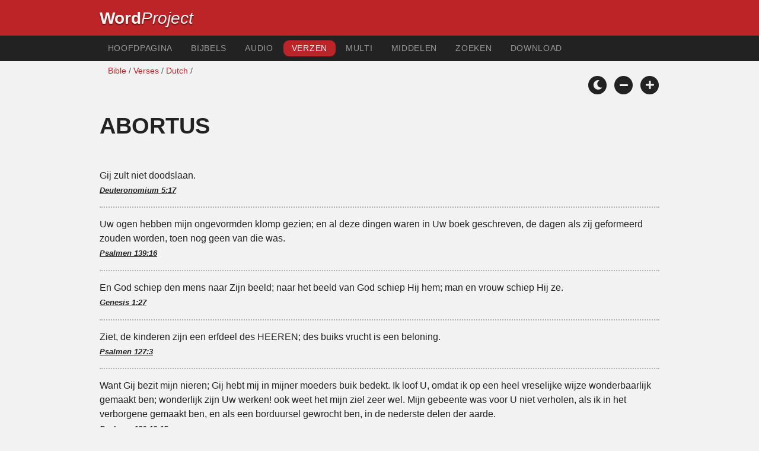

--- FILE ---
content_type: text/html; charset=utf-8
request_url: https://www.wordproject.org/bibles/verses/dutch/24_abortion.htm
body_size: 3935
content:
<!doctype html>
<html lang="nl" color-mode="light">
<head>
<meta http-equiv="Content-Type" content="text/html; charset=UTF-8" />
<title>Abortus / Abortion</title>
<meta name="description" content="Abortus / Abortion - Nederlandse Bijbelverzen over verschillende onderwerpen - Dutch Bible verses" />
<meta name="keywords" content="Nederlands, verzen, onderwerpen, eerlijkheid, angst, liefde, troost, verdriet, abortus, juridische kwesties, wijsheid, vergeving, genezing, geluk, geloof, lof, redding" />
<link rel="shortcut icon" href="../../../favicon.ico?v=2" type="image/x-icon" />
<link href="../../../apple-touch-icon.png" rel="apple-touch-icon" />
<meta name="robots" content="index, follow">
<!-- Mobile viewport optimisation -->
<meta name="viewport" content="width=device-width, initial-scale=1.0" />
<!-- CSS -->
    <link rel="prefetch" href="../../_new_assets/webfonts/Cabin.ttf">
    <link rel="stylesheet" type="text/css" href="../../_new_assets/css/css_index.css" />
    <!-- End CSS -->
    <!-- Scripts -->
    <script type="text/javascript" src="../../_new_assets/js/jquery-1.9.1.min.js"></script>
    <script type="text/javascript" src="../../_new_assets/js/jquery.dropotron.min.js"></script>
    <script type="text/javascript" src="../../_new_assets/js/skel.min.js"></script>
    <script type="text/javascript" src="../../_new_assets/js/skel-viewport.min.js"></script>
    <script type="text/javascript" src="../../_new_assets/js/util.js"></script>
    <script type="text/javascript" src="../../_new_assets/js/main.js"></script>
    <script type="text/javascript" src="../../_new_assets/js/displayoptions.js" defer></script>
    <!-- End Scripts -->
    <!-- Additional Scripts -->
    <script type="text/javascript" src="../../_new_assets/js/soundmanager2.js"></script>
    <script type="text/javascript" src="../../_new_assets/js/jquery.waypoints.js"></script>
    <script type="text/javascript" src="../../_new_assets/js/bar-ui.js"></script>
    <script type="text/javascript" src="../../_new_assets/js/sticky.js" defer></script>
    <script type="text/javascript" src="../../_new_assets/js/script.js" defer></script>
    <!-- End Additional Scripts -->
<script>
<!-- Begin
function popup(URL) {day = new Date();id = day.getTime();
eval("page" + id + " = window.open(URL , '" + id + "' , 'toolbar=1 ,scrollbars=1 ,location=1 ,statusbar=1 ,menubar=1 ,resizable=1 ,width=1000 ,height=500 ,left = 25 ,top = 25');");
}// End  - ->
</script>
<! - - google analytics  - ->
<script>
var _gaq = _gaq ||  ;
_gaq.push('_setAccount' , 'UA -39700598 -1' );
_gaq.push('_trackPageview' );
(function() {
var ga = document.createElement('script'); ga.type = 'text/javascript'; ga.async = true;
ga.src = ('https:' == document.location.protocol ? 'https://ssl' : 'http://www') + '.google -analytics.com/ga.js';
var s = document.getElementsByTagName('script')0 ; s.parentNode.insertBefore(ga , s);
})();
</script>
<!--email-->
 <script>
        function emailCurrentPage(){
            window.location.href="mailto:?subject="+document.title+"&body="+escape(window.location.href);
        }
    </script>
<!--/email-->	
</head>
<body>
<a name="mytop" id="mytop"></a>
<header class="ym-noprint">
<div class="ym-wrapper">
<div class="ym-wbox">
<span class="wp"><strong><a class="wplink" href="../../../index.htm">Word</a></strong><a class="wplink" href="../../../index.htm"><em>Project</em></a></span>
</div>
</div>
</header>
<nav id="nav">
<div class="ym-wrapper">
<div class="ym-hlist">
<ul>
<li><a title="Home" href="../../../index.htm" target="_top">Hoofdpagina</a></li>
<li><a title="Bibles" href="../../../bibles/index.htm" target="_top">Bijbels</a></li>
<li><a title="Audio Bible" href="../../../bibles/audio/index.htm" target="_top">Audio</a></li>
<li><a class="selected" href="../../../bibles/verses/index.htm" target="_top">Verzen</a></li>
<li><a title="Parallel Bibles" href="../../../bibles/parallel/index.htm" target="_top">Multi</a></li>
<li><a title="Resourcces" href="../../../bibles/resources/index.htm" target="_top">Middelen</a></li>
<li><a title="Search" href="../../nl/search.html" target="_top">Zoeken</a></li>
<li><a title="Download this Bible [language]" href="../../../download/bibles/index.htm" target="_top">Download</a></li>
</ul>
</div>
</div>
</nav>
<div class="ym-wrapper ym-noprint">
<div class="ym-wbox">
<!--breadcrumbs-->
<div class=" ym-grid">
<div class="ym-g62 ym-gl breadCrumbs"> <a href="../../../bibles/nl/index.htm">Bible</a> / <a href="../index.htm">Verses</a> / <a href="../dutch/index.htm">Dutch</a> /</div>
</div>
<!-- Display Options -->
            <div class="ym-noprint shareright">
                <span class="fa-stack color-mode__btn light--hidden"> <a title="Light mode"><i class="fas fa-circle fa-stack-2x"></i> <i class="fas fa-sun fa-stack-1x"></i> </a> </span>
                <span class="fa-stack color-mode__btn dark--hidden"> <a title="Dark mode"><i class="fas fa-circle fa-stack-2x"></i> <i class="fas fa-moon fa-stack-1x"></i> </a> </span>
                <span class="fa-stack text-decrease"> <a title="Decrease font size"><i class="fas fa-circle fa-stack-2x"></i> <i class="fas fa-minus fa-stack-1x"></i> </a> </span>
                <span class="fa-stack text-increase"> <a title="Increase font size"><i class="fas fa-circle fa-stack-2x"></i> <i class="fas fa-plus fa-stack-1x"></i> </a> </span>
            </div>
            <!-- End of Display Options  -->
</div>
</div>
<div id="main" class="ym-clearfix" role="main">
<div class="ym-wrapper">
<div class="ym-wbox">
<!--div class="textOptions"-->
<div class="textHeader">
<h1>Abortus </h1>
</div>
<!--Nav left right-->
<div id="fadeout" class="fadeout">
                    <a class="bible-nav-button nav-right chapter-nav right-1" href="25_results.htm" title="Results" data-vars-event-category="Bible Chapter" data-vars-event-action="Next"
                        data-vars-event-label="nextChapter"><i class="fas fa-chevron-right"></i></a>

<a class="bible-nav-button nav-left chapter-nav left-1" href="23_pregnancy.htm" title="Pregnancy" data-vars-event-category="Bible Chapter" data-vars-event-action="Previous"  data-vars-event-label="previousChapter"><i
                            class="fas fa-chevron-left"></i></a>
                </div>
<!--/Nav left right-->
<!--audio-->
<div id="0" class="textAudio ym-noprint"><!--
<div class="sm2-bar-ui compact full-width flat">
<div class="sm2-bar-ui compact full-width flat">
<div class="bd sm2-main-controls">
<div class="sm2-inline-texture"></div>
<div class="sm2-inline-gradient"></div>
<div class="sm2-inline-element sm2-button-element">
<div class="sm2-button-bd">
<a href="#play" class="sm2-inline-button play-pause">Play / pause</a>
</div>
</div>
<div class="sm2-inline-element sm2-inline-status">
<div class="sm2-playlist">
<div class="sm2-playlist-target">
<noscript><p>JavaScript is required.</p></noscript>
</div>
</div>
<div class="sm2-progress">
<div class="sm2-row">
<div class="sm2-inline-time">0:00</div>
<div class="sm2-progress-bd">
<div class="sm2-progress-track">
<div class="sm2-progress-bar"></div>
<div class="sm2-progress-ball"><div class="icon-overlay"></div></div>
</div>
</div>
<div class="sm2-inline-duration">0:00</div>
</div>
</div>
</div>
<div class="sm2-inline-element sm2-button-element sm2-volume">
<div class="sm2-button-bd">
<span class="sm2-inline-button sm2-volume-control volume-shade"></span>
<a href="#volume" class="sm2-inline-button sm2-volume-control">volume</a>
</div>
</div>
<div class="sm2-inline-element sm2-button-element">
<div class="sm2-button-bd">
<a href="http://wpkorg.wordproject.com/bibles/app/audio/1/71/5_verse_1.mp3" target="_blank" title="Right Click and select Save As to Download" class="sm2-inline-button download sm2-exclude"></a>
</div>
</div>
</div>
<div class="bd sm2-playlist-drawer sm2-element">
<div class="sm2-inline-texture">
<div class="sm2-box-shadow"></div>
</div>
<div class="sm2-playlist-wrapper">
<ul class="sm2-playlist-bd">
<li><a href="http://wpkorg.wordproject.com/bibles/app/audio/1/71/5_verse_1.mp3" target="_blank">name of chapter</a></li>
</ul>
</div>
</div>
</div>
</div>
</div>
<!--end audio-->
</div>
<br />
<!--verses-->
<div class="textOptions"> 
<div class="textBody" id="textBody">

<ul id="maintab" class="shadetabs">
<li>Gij zult niet doodslaan. <br /><span class="verselink">
<a title="opens new window" href="javascript:popup('../../nl/05/5.htm#17')">Deuteronomium 5:17</a></span></li><li>
<!--v-->
Uw ogen hebben mijn ongevormden klomp gezien; en al deze dingen waren in Uw boek geschreven, de dagen als zij geformeerd zouden worden, toen nog geen van die was. <br /><span class="verselink">
<a title="opens new window" href="javascript:popup('../../nl/19/139.htm#16')"> Psalmen 139:16</a></span></li><li>
<!--v-->
En God schiep den mens naar Zijn beeld; naar het beeld van God schiep Hij hem; man en vrouw schiep Hij ze. <br /><span class="verselink">
<a title="opens new window" href="javascript:popup('../../nl/01/139.htm#27')">Genesis 1:27</a></span></li><li>
<!--v-->
Ziet, de kinderen zijn een erfdeel des HEEREN; des buiks vrucht is een beloning. <br /><span class="verselink">
<a title="opens new window" href="javascript:popup('../../nl/19/127.htm#3')">Psalmen 127:3</a></span></li><li>
<!--v-->
Want Gij bezit mijn nieren; Gij hebt mij in mijner moeders buik bedekt. Ik loof U, omdat ik op een heel vreselijke wijze wonderbaarlijk gemaakt ben; wonderlijk zijn Uw werken! ook weet het mijn ziel zeer wel. Mijn gebeente was voor U niet verholen, als ik in het verborgene gemaakt ben, en als een borduursel gewrocht ben, in de nederste delen der aarde. <br /><span class="verselink">
<a title="opens new window" href="javascript:popup('../../nl/19/139.htm#13')">Psalmen 139:13-15</a></span></li><li>
<!--v-->
Heeft Hij niet, Die mij in den buik maakte, hem ook gemaakt en Een ons in de baarmoeder bereid?)  <br /><span class="verselink">
<a title="opens new window" href="javascript:popup('../../nl/18/31.htm#15')">Job 31:15</a></span></li><li>
<!--v-->
Eer Ik u in moeders buik formeerde, heb Ik u gekend, en eer gij uit de baarmoeder voortkwaamt, heb Ik u geheiligd; Ik heb u den volken tot een profeet gesteld. <br /><span class="verselink">
<a title="opens new window" href="javascript:popup('../../nl/24/1.htm#5')"> Jeremia 1:5</a></span></li></ul>
</div> <!-- /textBody -->
</div><!-- /textOptions -->
<!--end verses-->
</div><!-- /ym-wbox end -->
</div><!-- /ym-wrapper end -->
</div><!-- /main -->
<!--page options-->
<div class="ym-wrapper">
    <div class="ym-wbox">
      <div class="shareright ym-noprint spacingdiv">
        <span class="fa-stack"> <a title="Click to print this page" href="javascript:window.print()"> <i
              class="fas fa-circle fa-stack-2x"></i> <i class="fas fa-print fa-stack-1x"></i> </a> </span>
        <span class="fa-stack"> <a title="Click to share this page via email" href="javascript:emailCurrentPage()"> <i
              class="fas fa-circle fa-stack-2x"></i> <i class="fas fa-envelope fa-stack-1x"></i> </a> </span>
        <span class="fa-stack"> <a title="Go to top of page" href="#top"> <i class="fas fa-circle fa-stack-2x"></i> <i
              class="fas fa-arrow-up fa-stack-1x"></i> </a> </span>
      </div>
    </div>
</div>
<!--/page options-->
<br />
<footer class="ym-noprint">
    <div class="ym-wrapper">
      <div class="ym-wbox">
<p class="alignCenter">Wordproject® is a registered name of the <a href="https://www.abiblica.org/index.html">International Biblical Association</a>, a non-profit organization registered in Macau, China.	</p>
<p class="alignCenter"><a href="https://www.wordproject.org/contact/new/index.htm">Contact</a> | <a href="https://www.wordproject.org/contact/new/disclaim.htm"> Disclaimer</a> |
<a href="https://www.wordproject.org/contact/new/state.htm">Statement of Faith</a> |
<a href="https://www.wordproject.org/contact/new/mstate.htm">Mission</a> |
<a href="https://www.wordproject.org/contact/new/copyrights.htm">Copyrights</a>
                </p>
<!--media-->
   				  
				  <div class="centered spacingdiv">
    <span class="fa-stack"> <a title="Click to share on Facebook" href="https://www.facebook.com/wordproject.org/" target="_blank"> <i class="fab fa-facebook-f fa-stack-1x"></i> </a> </span>

    <span class="fa-stack"> <a title="Follow us on Youtube" href="https://www.youtube.com/@Wordproject-videos/shorts" target="_blank"> <i class="fab fa-youtube fa-stack-1x"></i> </a> </span>
    <span class="fa-stack"> <a title="Download App from Appstore" href="https://apps.apple.com/us/app/wordproject-app/id6670559227" target="_blank"> <i class="fab fa-apple fa-stack-1x"></i> </a> </span>
    <span class="fa-stack"> <a title="Download NEW App from Playstore" href="https://play.google.com/store/apps/details?id=org.wordproject.app&hl=en" target="_blank"> <i class="fab fa-google-play fa-stack-1x"></i> </a> </span>
</div>
				  <!--/media-->
            
            </div>
        </div>
    </footer>
<script defer src="https://static.cloudflareinsights.com/beacon.min.js/vcd15cbe7772f49c399c6a5babf22c1241717689176015" integrity="sha512-ZpsOmlRQV6y907TI0dKBHq9Md29nnaEIPlkf84rnaERnq6zvWvPUqr2ft8M1aS28oN72PdrCzSjY4U6VaAw1EQ==" data-cf-beacon='{"version":"2024.11.0","token":"c819a5c307f74a31accf1a77c1c6a280","server_timing":{"name":{"cfCacheStatus":true,"cfEdge":true,"cfExtPri":true,"cfL4":true,"cfOrigin":true,"cfSpeedBrain":true},"location_startswith":null}}' crossorigin="anonymous"></script>
</body>

</html>
